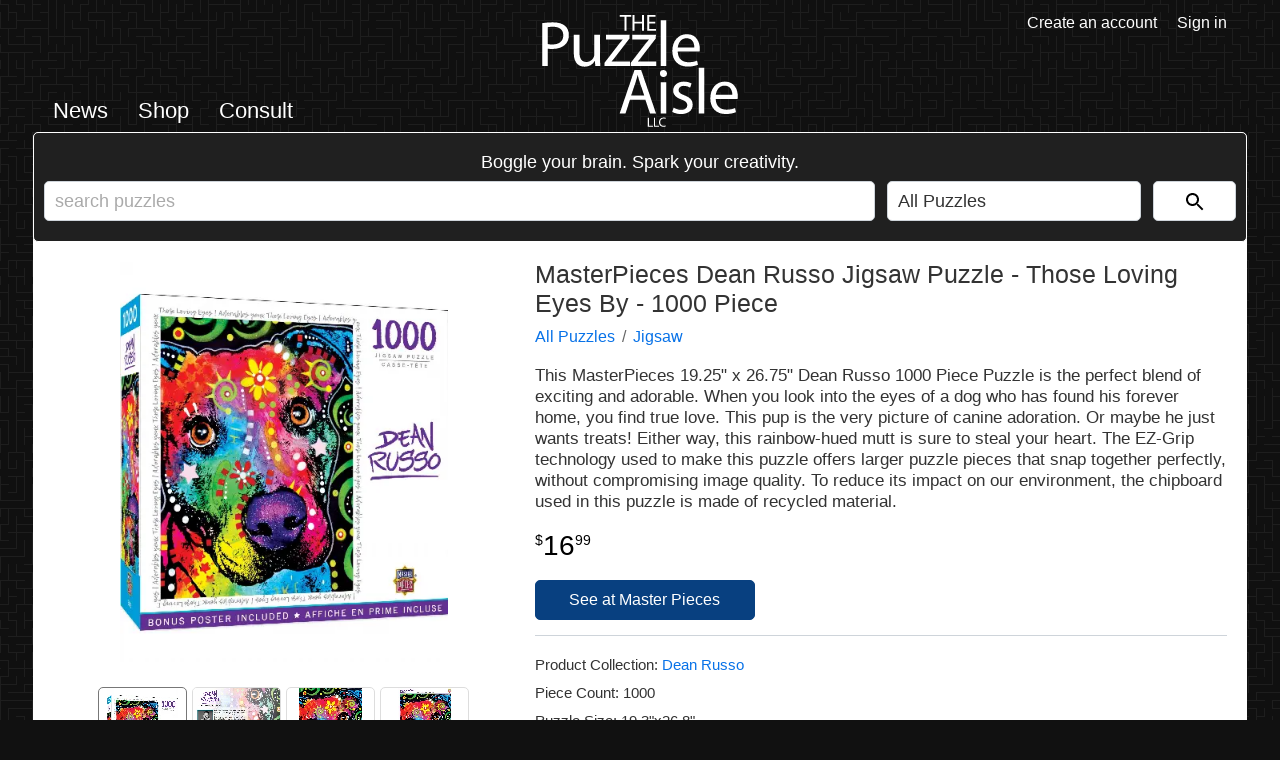

--- FILE ---
content_type: text/html; charset=UTF-8
request_url: https://puzzleaisle.com/product/masterpieces-dean-russo-jigsaw-puzzle-those-loving-eyes-by-1000-piece
body_size: 7903
content:
<!DOCTYPE html>
<html lang="en-US">
<head>
    <meta http-equiv="content-type" content="text/html; charset=UTF-8">
    <meta name="viewport" content="width=device-width, minimum-scale=1, maximum-scale=5, initial-scale=1">
    <title>MasterPieces Dean Russo Jigsaw Puzzle - Those Loving Eyes By - 1000 Piece | The Puzzle Aisle</title>
    <meta name="description" content="This MasterPieces 19.25" x 26.75" Dean Russo 1000 Piece Puzzle is the perfect blend of exciting and adorable. When you look into the eyes of">
    <meta name="robots" content="index, follow">
    <meta name="theme-color" content="#222222">
    <link rel="preconnect" href="https://f005.backblazeb2.com/file/puzzles">
    <link rel="dns-prefetch" href="https://f005.backblazeb2.com/file/puzzles">
    <link rel="stylesheet" type="text/css" href="/s/c/g.min.css?v=1af001720116ec1d9820d5ff19480e11">
    <link rel="icon" type="image/x-icon" href="https://f005.backblazeb2.com/file/puzzles/i/f/favicon.ico?v=1">
    <link rel="icon" type="image/svg+xml" href="https://f005.backblazeb2.com/file/puzzles/i/f/favicon.svg?v=1">
    <link rel="apple-touch-icon" href="https://f005.backblazeb2.com/file/puzzles/i/f/apple-touch-icon.png?v=1">
    <link rel="manifest" href="https://f005.backblazeb2.com/file/puzzles/i/f/manifest.webmanifest?v=1">
    <link rel="canonical" href="https://puzzleaisle.com/product/masterpieces-dean-russo-jigsaw-puzzle-those-loving-eyes-by-1000-piece">
    <meta property="fb:app_id" content="758809281658558">
    <meta property="og:site_name" content="The Puzzle Aisle">
    <meta property="og:type" content="website">
    <meta property="og:title" content="MasterPieces Dean Russo Jigsaw Puzzle - Those Loving Eyes By - 1000 Piece">
    <meta property="og:description" content="This MasterPieces 19.25" x 26.75" Dean Russo 1000 Piece Puzzle is the perfect blend of exciting and adorable. When you look into the eyes of a dog who has found his forever home, you find true love. This pup is the very picture of canine adoration. Or maybe he just wants treats! Either">
    <meta property="og:url" content="https://puzzleaisle.com/product/masterpieces-dean-russo-jigsaw-puzzle-those-loving-eyes-by-1000-piece">
    <meta property="og:image" content="https://f005.backblazeb2.com/file/puzzles/i/p/6356db3c4a11d.webp">
    <meta name="twitter:card" content="summary_large_image">
    <meta name="twitter:site" content="@thepuzzleaisle">
    <meta name="twitter:title" content="MasterPieces Dean Russo Jigsaw Puzzle - Those Loving Eyes By - 1000 Piece">
    <meta name="twitter:description" content="This MasterPieces 19.25" x 26.75" Dean Russo 1000 Piece Puzzle is the perfect blend of exciting and adorable. When you look into the eyes of a dog who has found his forever home, you find true love. This pup is the very picture of canine adoration. Or maybe he just wants treats! Either">
    <meta name="twitter:image" content="https://f005.backblazeb2.com/file/puzzles/i/p/6356db3c4a11d.webp">
    <script defer src="/s/j/g.min.js?v=fb1ea84e22a07a02a82927348c02f861"></script>
</head>
<body>
    <layout-row>
        <layout-column left></layout-column>
        <layout-column center class="shop">
            <header>
                <div>
                    <ul class="site navigation text">
                        <li><a href="/news">News</a></li>
                        <li><a href="/shop">Shop</a></li>                                
                        <li><a href="/consult">Consult</a></li>
                    </ul>
                    <ul class="site navigation icons">
                        <li><svg id="site-navigation-menu-button" role="graphics-symbol" viewBox="0 0 24 24"><path d="M3,6H21V8H3V6M3,11H21V13H3V11M3,16H21V18H3V16Z" /></svg></li>
                    </ul>
                    <div id="navigation-side-menu">
                        <button class="close-button" aria-label="close navigation menu"><svg class="icon" role="graphics-symbol" viewBox="0 0 24 24"><path d="M6.22566 4.81096C5.83514 4.42044 5.20197 4.42044 4.81145 4.81096C4.42092 5.20148 4.42092 5.83465 4.81145 6.22517L10.5862 11.9999L4.81151 17.7746C4.42098 18.1651 4.42098 18.7983 4.81151 19.1888C5.20203 19.5793 5.8352 19.5793 6.22572 19.1888L12.0004 13.4141L17.7751 19.1888C18.1656 19.5793 18.7988 19.5793 19.1893 19.1888C19.5798 18.7983 19.5798 18.1651 19.1893 17.7746L13.4146 11.9999L19.1893 6.22517C19.5799 5.83465 19.5799 5.20148 19.1893 4.81096C18.7988 4.42044 18.1657 4.42044 17.7751 4.81096L12.0004 10.5857L6.22566 4.81096Z"/></svg></button>
                        <button class="member-button" aria-label="open member menu"><svg class="icon" role="graphics-symbol" viewBox="0 0 24 24"><path d="M19,19H5V5H19M19,3H5A2,2 0 0,0 3,5V19A2,2 0 0,0 5,21H19A2,2 0 0,0 21,19V5C21,3.89 20.1,3 19,3M16.5,16.25C16.5,14.75 13.5,14 12,14C10.5,14 7.5,14.75 7.5,16.25V17H16.5M12,12.25A2.25,2.25 0 0,0 14.25,10A2.25,2.25 0 0,0 12,7.75A2.25,2.25 0 0,0 9.75,10A2.25,2.25 0 0,0 12,12.25Z"></path></svg></button>
                        <svg class="tpa-logo white" fill-rule="evenodd" viewBox="0 0 877 502" xmlns="http://www.w3.org/2000/svg"><path d="M369.025,70.234h9.1V8.167h21.309V0.512H347.819V8.167h21.206V70.234Zm36.1-69.722V70.234h9V37.546h33.723V70.234h9.1V0.512h-9.1V29.684H414.124V0.512h-9ZM506.6,30.1H479.5V8.064H508.15V0.512H470.5V70.234H509.7V62.683H479.5V37.546h27.1V30.1Z"></path><path d="M0.75,228.416H25.806V150.657c5.76,1.44,12.672,1.728,20.16,1.728,24.479,0,46.079-7.2,59.327-21.311,9.792-10.08,14.976-23.9,14.976-41.472,0-17.28-6.336-31.391-16.992-40.607C91.756,38.628,73.613,32.868,48.845,32.868A290.393,290.393,0,0,0,.75,36.612v191.8ZM25.806,54.755c4.32-1.152,12.672-2.016,23.616-2.016,27.648,0,45.791,12.384,45.791,38.015,0,26.784-18.432,41.472-48.671,41.472-8.352,0-15.264-.576-20.736-2.016V54.755ZM259.659,89.027H234.316v85.535a37.063,37.063,0,0,1-2.3,12.96C227.4,198.752,215.6,210.56,198.6,210.56c-23.039,0-31.1-17.855-31.1-44.351V89.027H142.157v81.5c0,48.959,26.208,61.055,48.1,61.055a52.445,52.445,0,0,0,46.079-25.92h0.576l1.44,22.752h22.463c-0.864-10.944-1.152-23.616-1.152-38.015V89.027Zm20.449,139.39H393.29v-20.16h-81.5V207.68c6.336-7.2,12.095-14.112,17.855-21.887l62.207-80.927,0.288-15.84H285.868v20.448h75.455v0.576c-6.336,7.488-12.1,14.112-18.144,21.6l-63.071,82.078v14.688Zm117.5,0H510.792v-20.16h-81.5V207.68c6.336-7.2,12.1-14.112,17.856-21.887l62.206-80.927,0.288-15.84H403.37v20.448h75.455v0.576c-6.336,7.488-12.1,14.112-18.144,21.6l-63.07,82.078v14.688Zm133.341,0H556.3V23.94H530.952V228.416Zm174.236-65.087a95.589,95.589,0,0,0,.864-11.808c0-25.631-12.1-65.662-57.6-65.662-40.607,0-65.375,33.119-65.375,75.166S608.71,231.3,651.621,231.3c22.176,0,37.439-4.608,46.367-8.64l-4.32-18.144c-9.5,4.032-20.447,7.2-38.591,7.2-25.343,0-47.231-14.112-47.807-48.383h97.918Zm-97.63-18.144C609.574,127.618,620.806,104,646.437,104c28.512,0,35.424,25.056,35.136,41.183H607.558Z"></path><path d="m462.5 380 20.736 61.055h26.783l-66.24-194.11h-30.239l-65.951 194.11h25.92l20.159-61.056h68.832zm-63.647-19.584 19.008-56.159c3.744-11.807 6.912-23.615 9.792-35.135h0.576c2.88 11.232 5.76 22.752 10.08 35.423l19.007 55.871h-58.464zm157.54 80.639v-139.39h-25.344v139.39h25.343zm-12.672-194.4a15.443 15.443 0 0 0-15.84 15.845c0 8.64 6.336 15.552 15.263 15.552 10.08 0 16.416-6.912 16.128-15.552 0-8.929-6.048-15.841-15.552-15.841zm39.167 187.77c9.792 5.76 23.9 9.5 39.167 9.5 33.12 0 52.127-17.28 52.127-41.76 0-20.735-12.384-32.831-36.575-42.047-18.144-6.912-26.5-12.1-26.5-23.615 0-10.368 8.352-19.008 23.328-19.008a54.245 54.245 0 0 1 28.511 8.064l6.336-18.432c-7.776-4.608-20.159-8.64-34.271-8.64-29.952 0-48.1 18.432-48.1 40.9 0 16.7 11.808 30.527 36.863 39.455 18.72 6.912 25.92 13.536 25.92 25.631 0 11.52-8.64 20.736-27.072 20.736-12.672 0-25.919-5.184-33.407-10.08zm118.08 6.624h25.343v-204.47h-25.344v204.48zm174.23-65.083a95.589 95.589 0 0 0 0.864-11.808c0-25.631-12.1-65.663-57.6-65.663-40.607 0-65.374 33.12-65.374 75.167s25.631 70.271 68.542 70.271c22.176 0 37.44-4.608 46.367-8.64l-4.32-18.144c-9.5 4.032-20.447 7.2-38.591 7.2-25.343 0-47.231-14.112-47.807-48.383h97.919zm-97.63-18.144c2.016-17.567 13.248-41.183 38.879-41.183 28.512 0 35.424 25.056 35.136 41.183h-74.015z"></path><path d="m473.71 500.55h22.5v-4.379h-17.28v-36.059h-5.22v40.438zm27.119 0h22.5v-4.379h-17.28v-36.059h-5.22v40.438zm51.959-5.459a20.9 20.9 0 0 1-8.52 1.68c-9.839 0-15.539-6.36-15.539-16.26 0-10.619 6.3-16.679 15.779-16.679a19.013 19.013 0 0 1 8.16 1.68l1.26-4.26c-1.38-0.72-4.56-1.8-9.6-1.8-12.539 0-21.119 8.58-21.119 21.239 0 13.26 8.58 20.459 19.979 20.459a25.912 25.912 0 0 0 10.68-1.92z"></path></svg>
                        <hr>
                        <ul>
                            <li><a href="/news">News</a></li>
                                                                                <li><a href="/shop">Shop</a></li>
                            <li>
                                <ul>
                                    <li><a href="/shop/apps">Apps</a></li>
                                    <li><a href="/shop/puzzle-books">Books</a></li>
                                    <li><a href="/shop/puzzle-boxes">Boxes</a></li>
                                    <li><a href="/shop/chess">Chess</a></li>
                                    <li><a href="/shop/rubiks-cubes-twisty-puzzles">Combination / Rubik's</a></li>
                                    <li><a href="/shop/assembly-puzzles-disentanglement-puzzles">Entanglement</a></li>
                                    <li><a href="/shop/puzzle-games">Games</a></li>
                                    <li><a href="/shop/jigsaw-puzzles">Jigsaw</a></li>
                                    <li><a href="/shop/puzzles-for-pets">Pets</a></li>
                                    <li><hr></li>
                                    <li><a href="/shop/puzzles-for-beginners">Cadets</a></li>
                                    <li><a href="/shop/puzzle-magazine-subscriptions">Magazines</a></li>
                                    <li><a href="/shop/halloween-puzzles">Scary Puzzles</a></li>
                                    <li><a href="/shop/gift-wrap">Gift Wrap</a></li>
                                    <li><hr></li>
                                    <li><a class="alert" href="/shop/on-sale">On Sale</a></li>
                                </ul>
                            </li>
                            <li><a href="/consult">Consult</a></li>
                        </ul>
                    </div>
                </div>
                <div><a href="/" aria-label="go to homepage"><svg class="tpa-logo white" fill-rule="evenodd" viewBox="0 0 877 502" xmlns="http://www.w3.org/2000/svg"><path d="M369.025,70.234h9.1V8.167h21.309V0.512H347.819V8.167h21.206V70.234Zm36.1-69.722V70.234h9V37.546h33.723V70.234h9.1V0.512h-9.1V29.684H414.124V0.512h-9ZM506.6,30.1H479.5V8.064H508.15V0.512H470.5V70.234H509.7V62.683H479.5V37.546h27.1V30.1Z"/><path d="M0.75,228.416H25.806V150.657c5.76,1.44,12.672,1.728,20.16,1.728,24.479,0,46.079-7.2,59.327-21.311,9.792-10.08,14.976-23.9,14.976-41.472,0-17.28-6.336-31.391-16.992-40.607C91.756,38.628,73.613,32.868,48.845,32.868A290.393,290.393,0,0,0,.75,36.612v191.8ZM25.806,54.755c4.32-1.152,12.672-2.016,23.616-2.016,27.648,0,45.791,12.384,45.791,38.015,0,26.784-18.432,41.472-48.671,41.472-8.352,0-15.264-.576-20.736-2.016V54.755ZM259.659,89.027H234.316v85.535a37.063,37.063,0,0,1-2.3,12.96C227.4,198.752,215.6,210.56,198.6,210.56c-23.039,0-31.1-17.855-31.1-44.351V89.027H142.157v81.5c0,48.959,26.208,61.055,48.1,61.055a52.445,52.445,0,0,0,46.079-25.92h0.576l1.44,22.752h22.463c-0.864-10.944-1.152-23.616-1.152-38.015V89.027Zm20.449,139.39H393.29v-20.16h-81.5V207.68c6.336-7.2,12.095-14.112,17.855-21.887l62.207-80.927,0.288-15.84H285.868v20.448h75.455v0.576c-6.336,7.488-12.1,14.112-18.144,21.6l-63.071,82.078v14.688Zm117.5,0H510.792v-20.16h-81.5V207.68c6.336-7.2,12.1-14.112,17.856-21.887l62.206-80.927,0.288-15.84H403.37v20.448h75.455v0.576c-6.336,7.488-12.1,14.112-18.144,21.6l-63.07,82.078v14.688Zm133.341,0H556.3V23.94H530.952V228.416Zm174.236-65.087a95.589,95.589,0,0,0,.864-11.808c0-25.631-12.1-65.662-57.6-65.662-40.607,0-65.375,33.119-65.375,75.166S608.71,231.3,651.621,231.3c22.176,0,37.439-4.608,46.367-8.64l-4.32-18.144c-9.5,4.032-20.447,7.2-38.591,7.2-25.343,0-47.231-14.112-47.807-48.383h97.918Zm-97.63-18.144C609.574,127.618,620.806,104,646.437,104c28.512,0,35.424,25.056,35.136,41.183H607.558Z"/><path d="m462.5 380 20.736 61.055h26.783l-66.24-194.11h-30.239l-65.951 194.11h25.92l20.159-61.056h68.832zm-63.647-19.584 19.008-56.159c3.744-11.807 6.912-23.615 9.792-35.135h0.576c2.88 11.232 5.76 22.752 10.08 35.423l19.007 55.871h-58.464zm157.54 80.639v-139.39h-25.344v139.39h25.343zm-12.672-194.4a15.443 15.443 0 0 0-15.84 15.845c0 8.64 6.336 15.552 15.263 15.552 10.08 0 16.416-6.912 16.128-15.552 0-8.929-6.048-15.841-15.552-15.841zm39.167 187.77c9.792 5.76 23.9 9.5 39.167 9.5 33.12 0 52.127-17.28 52.127-41.76 0-20.735-12.384-32.831-36.575-42.047-18.144-6.912-26.5-12.1-26.5-23.615 0-10.368 8.352-19.008 23.328-19.008a54.245 54.245 0 0 1 28.511 8.064l6.336-18.432c-7.776-4.608-20.159-8.64-34.271-8.64-29.952 0-48.1 18.432-48.1 40.9 0 16.7 11.808 30.527 36.863 39.455 18.72 6.912 25.92 13.536 25.92 25.631 0 11.52-8.64 20.736-27.072 20.736-12.672 0-25.919-5.184-33.407-10.08zm118.08 6.624h25.343v-204.47h-25.344v204.48zm174.23-65.083a95.589 95.589 0 0 0 0.864-11.808c0-25.631-12.1-65.663-57.6-65.663-40.607 0-65.374 33.12-65.374 75.167s25.631 70.271 68.542 70.271c22.176 0 37.44-4.608 46.367-8.64l-4.32-18.144c-9.5 4.032-20.447 7.2-38.591 7.2-25.343 0-47.231-14.112-47.807-48.383h97.919zm-97.63-18.144c2.016-17.567 13.248-41.183 38.879-41.183 28.512 0 35.424 25.056 35.136 41.183h-74.015z"/><path d="m473.71 500.55h22.5v-4.379h-17.28v-36.059h-5.22v40.438zm27.119 0h22.5v-4.379h-17.28v-36.059h-5.22v40.438zm51.959-5.459a20.9 20.9 0 0 1-8.52 1.68c-9.839 0-15.539-6.36-15.539-16.26 0-10.619 6.3-16.679 15.779-16.679a19.013 19.013 0 0 1 8.16 1.68l1.26-4.26c-1.38-0.72-4.56-1.8-9.6-1.8-12.539 0-21.119 8.58-21.119 21.239 0 13.26 8.58 20.459 19.979 20.459a25.912 25.912 0 0 0 10.68-1.92z"/></svg></a></div>
                <div>
                    <ul class="member navigation icons">
                        <li><svg id="site-member-menu-button" role="graphics-symbol" viewBox="0 0 24 24"><title>Member menu button</title><path d="M19,19H5V5H19M19,3H5A2,2 0 0,0 3,5V19A2,2 0 0,0 5,21H19A2,2 0 0,0 21,19V5C21,3.89 20.1,3 19,3M16.5,16.25C16.5,14.75 13.5,14 12,14C10.5,14 7.5,14.75 7.5,16.25V17H16.5M12,12.25A2.25,2.25 0 0,0 14.25,10A2.25,2.25 0 0,0 12,7.75A2.25,2.25 0 0,0 9.75,10A2.25,2.25 0 0,0 12,12.25Z" /></svg></li>
                    </ul>
                    <div id="member-side-menu">
                        <button class="close-button" aria-label="close member menu"><svg class="icon" role="graphics-symbol" viewBox="0 0 24 24"><path d="M6.22566 4.81096C5.83514 4.42044 5.20197 4.42044 4.81145 4.81096C4.42092 5.20148 4.42092 5.83465 4.81145 6.22517L10.5862 11.9999L4.81151 17.7746C4.42098 18.1651 4.42098 18.7983 4.81151 19.1888C5.20203 19.5793 5.8352 19.5793 6.22572 19.1888L12.0004 13.4141L17.7751 19.1888C18.1656 19.5793 18.7988 19.5793 19.1893 19.1888C19.5798 18.7983 19.5798 18.1651 19.1893 17.7746L13.4146 11.9999L19.1893 6.22517C19.5799 5.83465 19.5799 5.20148 19.1893 4.81096C18.7988 4.42044 18.1657 4.42044 17.7751 4.81096L12.0004 10.5857L6.22566 4.81096Z"/></svg></button>
                        <button class="navigation-button" aria-label="open navigation menu"><svg class="icon" role="graphics-symbol" viewBox="0 0 24 24"><path d="M3,6H21V8H3V6M3,11H21V13H3V11M3,16H21V18H3V16Z"></path></svg></button>
                        <svg class="tpa-logo white" fill-rule="evenodd" viewBox="0 0 877 502" xmlns="http://www.w3.org/2000/svg"><path d="M369.025,70.234h9.1V8.167h21.309V0.512H347.819V8.167h21.206V70.234Zm36.1-69.722V70.234h9V37.546h33.723V70.234h9.1V0.512h-9.1V29.684H414.124V0.512h-9ZM506.6,30.1H479.5V8.064H508.15V0.512H470.5V70.234H509.7V62.683H479.5V37.546h27.1V30.1Z"></path><path d="M0.75,228.416H25.806V150.657c5.76,1.44,12.672,1.728,20.16,1.728,24.479,0,46.079-7.2,59.327-21.311,9.792-10.08,14.976-23.9,14.976-41.472,0-17.28-6.336-31.391-16.992-40.607C91.756,38.628,73.613,32.868,48.845,32.868A290.393,290.393,0,0,0,.75,36.612v191.8ZM25.806,54.755c4.32-1.152,12.672-2.016,23.616-2.016,27.648,0,45.791,12.384,45.791,38.015,0,26.784-18.432,41.472-48.671,41.472-8.352,0-15.264-.576-20.736-2.016V54.755ZM259.659,89.027H234.316v85.535a37.063,37.063,0,0,1-2.3,12.96C227.4,198.752,215.6,210.56,198.6,210.56c-23.039,0-31.1-17.855-31.1-44.351V89.027H142.157v81.5c0,48.959,26.208,61.055,48.1,61.055a52.445,52.445,0,0,0,46.079-25.92h0.576l1.44,22.752h22.463c-0.864-10.944-1.152-23.616-1.152-38.015V89.027Zm20.449,139.39H393.29v-20.16h-81.5V207.68c6.336-7.2,12.095-14.112,17.855-21.887l62.207-80.927,0.288-15.84H285.868v20.448h75.455v0.576c-6.336,7.488-12.1,14.112-18.144,21.6l-63.071,82.078v14.688Zm117.5,0H510.792v-20.16h-81.5V207.68c6.336-7.2,12.1-14.112,17.856-21.887l62.206-80.927,0.288-15.84H403.37v20.448h75.455v0.576c-6.336,7.488-12.1,14.112-18.144,21.6l-63.07,82.078v14.688Zm133.341,0H556.3V23.94H530.952V228.416Zm174.236-65.087a95.589,95.589,0,0,0,.864-11.808c0-25.631-12.1-65.662-57.6-65.662-40.607,0-65.375,33.119-65.375,75.166S608.71,231.3,651.621,231.3c22.176,0,37.439-4.608,46.367-8.64l-4.32-18.144c-9.5,4.032-20.447,7.2-38.591,7.2-25.343,0-47.231-14.112-47.807-48.383h97.918Zm-97.63-18.144C609.574,127.618,620.806,104,646.437,104c28.512,0,35.424,25.056,35.136,41.183H607.558Z"></path><path d="m462.5 380 20.736 61.055h26.783l-66.24-194.11h-30.239l-65.951 194.11h25.92l20.159-61.056h68.832zm-63.647-19.584 19.008-56.159c3.744-11.807 6.912-23.615 9.792-35.135h0.576c2.88 11.232 5.76 22.752 10.08 35.423l19.007 55.871h-58.464zm157.54 80.639v-139.39h-25.344v139.39h25.343zm-12.672-194.4a15.443 15.443 0 0 0-15.84 15.845c0 8.64 6.336 15.552 15.263 15.552 10.08 0 16.416-6.912 16.128-15.552 0-8.929-6.048-15.841-15.552-15.841zm39.167 187.77c9.792 5.76 23.9 9.5 39.167 9.5 33.12 0 52.127-17.28 52.127-41.76 0-20.735-12.384-32.831-36.575-42.047-18.144-6.912-26.5-12.1-26.5-23.615 0-10.368 8.352-19.008 23.328-19.008a54.245 54.245 0 0 1 28.511 8.064l6.336-18.432c-7.776-4.608-20.159-8.64-34.271-8.64-29.952 0-48.1 18.432-48.1 40.9 0 16.7 11.808 30.527 36.863 39.455 18.72 6.912 25.92 13.536 25.92 25.631 0 11.52-8.64 20.736-27.072 20.736-12.672 0-25.919-5.184-33.407-10.08zm118.08 6.624h25.343v-204.47h-25.344v204.48zm174.23-65.083a95.589 95.589 0 0 0 0.864-11.808c0-25.631-12.1-65.663-57.6-65.663-40.607 0-65.374 33.12-65.374 75.167s25.631 70.271 68.542 70.271c22.176 0 37.44-4.608 46.367-8.64l-4.32-18.144c-9.5 4.032-20.447 7.2-38.591 7.2-25.343 0-47.231-14.112-47.807-48.383h97.919zm-97.63-18.144c2.016-17.567 13.248-41.183 38.879-41.183 28.512 0 35.424 25.056 35.136 41.183h-74.015z"></path><path d="m473.71 500.55h22.5v-4.379h-17.28v-36.059h-5.22v40.438zm27.119 0h22.5v-4.379h-17.28v-36.059h-5.22v40.438zm51.959-5.459a20.9 20.9 0 0 1-8.52 1.68c-9.839 0-15.539-6.36-15.539-16.26 0-10.619 6.3-16.679 15.779-16.679a19.013 19.013 0 0 1 8.16 1.68l1.26-4.26c-1.38-0.72-4.56-1.8-9.6-1.8-12.539 0-21.119 8.58-21.119 21.239 0 13.26 8.58 20.459 19.979 20.459a25.912 25.912 0 0 0 10.68-1.92z"></path></svg>
                        <v-space></v-space>
                        <ul>
                            <li><a href="/create-an-account">Create an account</a></li>
                            <li><a href="/sign-in">Sign in</a></li>
                        </ul>
                    </div>
                    <ul class="member navigation text">
                        <li><a href="/create-an-account">Create an account</a></li>
                        <li><a href="/sign-in">Sign in</a></li>
                    </ul>
                </div>
            </header>
            <main>
            <div id="shop-search">
                <form method="get">
                        <strong>Boggle your brain. Spark your creativity.</strong>
                        <div>
                            <input type="text" name="search" value="" placeholder="search puzzles">
                            <select id="search-categories" size="1">
                                <option value="">All Puzzles</option>
                                <option value="apps">Apps</option>
                                <option value="puzzle-books">Books</option>
                                <option value="puzzle-boxes">Boxes</option>
                                <option value="chess">Chess</option>
                                <option value="rubiks-cubes-twisty-puzzles">Combination / Rubik's</option>
                                <option value="assembly-puzzles-disentanglement-puzzles">Entanglement</option>
                                <option value="puzzle-games">Games</option>
                                <option value="jigsaw-puzzles">Jigsaw</option>
                                <option value="puzzles-for-pets">Pets</option>
                                <option disabled>&#8212;</option>
                                <option value="puzzles-for-beginners">Cadets</option>
                                <option value="puzzle-magazine-subscriptions">Magazines</option>
                                <option value="halloween-puzzles">Scary Puzzles</option>
                                <option value="gift-wrap">Gift Wrap</option>
                            </select>
                            <button value="Go" aria-label="Search"><svg role="graphics-symbol" viewBox="0 0 24 24"><path d="M15.5 14h-.79l-.28-.27C15.41 12.59 16 11.11 16 9.5 16 5.91 13.09 3 9.5 3S3 5.91 3 9.5 5.91 16 9.5 16c1.61 0 3.09-.59 4.23-1.57l.27.28v.79l5 4.99L20.49 19l-4.99-5zm-6 0C7.01 14 5 11.99 5 9.5S7.01 5 9.5 5 14 7.01 14 9.5 11.99 14 9.5 14z"/></svg></button>
                        </div>
                    </form>
            </div>
            <div id="product-details">
                <div>
                    <div id="product-images">
                        <div id="carousel">
                            <img src="https://f005.backblazeb2.com/file/puzzles/i/p/6356db3c4a11d_s.webp" alt="MasterPieces Dean Russo Jigsaw Puzzle - Those Loving Eyes By - 1000 Piece - Image 1">
                            <button class="left arrow">❮</button>
                            <button class="right arrow">❯</button>
                            <div id="carousel-indicators">
                                <button>&#9679;</button><button>&#9679;</button><button>&#9679;</button><button>&#9679;</button>
                            </div>
                        </div>        
                        <ul id="thumbnails" class="center">
                            <li class="selected"><input type="image" src="https://f005.backblazeb2.com/file/puzzles/i/p/6356db3c4a11d_t.webp" data-lsrc="https://f005.backblazeb2.com/file/puzzles/i/p/6356db3c4a11d_s.webp" data-osrc="https://f005.backblazeb2.com/file/puzzles/i/p/6356db3c4a11d_l.webp" alt="MasterPieces Dean Russo Jigsaw Puzzle - Those Loving Eyes By - 1000 Piece - Image 1 Thumbnail"></li>
                            <li><input type="image" src="https://f005.backblazeb2.com/file/puzzles/i/p/6367181fa1ac5_t.webp" data-lsrc="https://f005.backblazeb2.com/file/puzzles/i/p/6367181fa1ac5_s.webp" data-osrc="https://f005.backblazeb2.com/file/puzzles/i/p/6367181fa1ac5_l.webp" alt="MasterPieces Dean Russo Jigsaw Puzzle - Those Loving Eyes By - 1000 Piece - Image 2 Thumbnail"></li>
                            <li><input type="image" src="https://f005.backblazeb2.com/file/puzzles/i/p/6367180fb34ac_t.webp" data-lsrc="https://f005.backblazeb2.com/file/puzzles/i/p/6367180fb34ac_s.webp" data-osrc="https://f005.backblazeb2.com/file/puzzles/i/p/6367180fb34ac_l.webp" alt="MasterPieces Dean Russo Jigsaw Puzzle - Those Loving Eyes By - 1000 Piece - Image 3 Thumbnail"></li>
                            <li><input type="image" src="https://f005.backblazeb2.com/file/puzzles/i/p/636718320824d_t.webp" data-lsrc="https://f005.backblazeb2.com/file/puzzles/i/p/636718320824d_s.webp" data-osrc="https://f005.backblazeb2.com/file/puzzles/i/p/636718320824d_l.webp" alt="MasterPieces Dean Russo Jigsaw Puzzle - Those Loving Eyes By - 1000 Piece - Image 4 Thumbnail"></li>
                        </ul>
                    </div>
                </div>
                <div>
                    <h1>MasterPieces Dean Russo Jigsaw Puzzle - Those Loving Eyes By - 1000 Piece</h1>    
                    <ul class="category-path"><li><a href="/shop">All Puzzles</a></li><li><a href="/shop/jigsaw-puzzles">Jigsaw</a></li></ul>
                    
                    <div id="product-description">
                    This MasterPieces 19.25" x 26.75" Dean Russo 1000 Piece Puzzle is the perfect blend of exciting and adorable. When you look into the eyes of a dog who has found his forever home, you find true love. This pup is the very picture of canine adoration. Or maybe he just wants treats! Either way, this rainbow-hued mutt is sure to steal your heart. The EZ-Grip technology used to make this puzzle offers larger puzzle pieces that snap together perfectly, without compromising image quality. To reduce its impact on our environment, the chipboard used in this puzzle is made of recycled material.
                </div>
                    <div class="price">
                    <span class="currency">$</span><span class="whole">16</span><span class="delimiter">.</span><span class="fraction">99</span>
                </div>
                    <div id="product-links">
                    <ul>
                        <li><a href="https://www.masterpiecesinc.com/products/dean-russo-those-loving-eyes-1000pc-puzzle" class="button" target="_blank" rel="noopener nofollow" data-eti="3" data-ei="19890">See at Master Pieces</a></li>
                    </ul>
                </div>
                    <hr>
                <ul class="product-attributes">
                    <li>Product Collection: <a href="/shop/masterpieces-dean-russo-jigsaw-puzzle-collection">Dean Russo</a></li>
                    <li>Piece Count: 1000</li>
                    <li>Puzzle Size: 19.3"x26.8"</li></ul>
                        <div>
                    <ul id="manufacturer-links">
                        <li><a href="https://www.masterpiecesinc.com/products/dean-russo-those-loving-eyes-1000pc-puzzle">See at manufacturer</a></li>
                    </ul>
                </div>
                    
                </div>            
                <div>
                    <h2>Related products</h2>
                    <ul class="shop-item-list">
                <li class="shop-item">
                    <a href="/product/unicorn-garden-round-jigsaw-puzzle-500-piece">
                        <div class="inner-container">
                            <div class="image-wrapper"><img src="https://f005.backblazeb2.com/file/puzzles/i/p/65343fe83b331_t.webp" alt="Unicorn Garden Round Jigsaw Puzzle - 500 Piece" loading="lazy"></div>
                            <div class="title">Unicorn Garden Round Jigsaw Puzzle - 500 Piece</div>
                            <div class="price"><span class="currency">$</span><span class="whole">23</span><span class="delimiter">.</span><span class="fraction">99</span></div>          
                        </div>
                    </a>
                </li>
                <li class="shop-item">
                    <a href="/product/frozen-jigsaw-puzzle-disney-collectors-edition-1000-piece">
                        <div class="inner-container">
                            <div class="image-wrapper"><img src="https://f005.backblazeb2.com/file/puzzles/i/p/6316ec872a16c_t.webp" alt="Frozen Jigsaw Puzzle - Disney Collector&#039;s Edition - 1000 Piece" loading="lazy"></div>
                            <div class="title">Frozen Jigsaw Puzzle - Disney Collector's Edition - 1000 Piece</div>
                            <div class="price"><span class="currency">$</span><span class="whole">22</span><span class="delimiter">.</span><span class="fraction">75</span></div>          
                        </div>
                    </a>
                </li>
                <li class="shop-item">
                    <a href="/product/masterpieces-gameday-collection-georgia-bulldogs-gameday-jigsaw-puzzle-ncaa-sports-1000-piece">
                        <div class="inner-container">
                            <div class="image-wrapper"><img src="https://f005.backblazeb2.com/file/puzzles/i/p/6366fc535ba05_t.webp" alt="MasterPieces Gameday Collection Georgia Bulldogs Gameday Jigsaw Puzzle - NCAA Sports - 1000 Piece" loading="lazy"></div>
                            <div class="title">MasterPieces Gameday Collection Georgia Bulldogs Gameday Jigsaw Puzzle - NCAA Sports - 1000 Piece</div>
                            <div class="price"><span class="currency">$</span><span class="whole">19</span><span class="delimiter">.</span><span class="fraction">99</span></div>          
                        </div>
                    </a>
                </li>
                <li class="shop-item">
                    <a href="/product/trefl-jigsaw-puzzle-park-guell-1500-pieces">
                        <div class="inner-container">
                            <div class="image-wrapper"><img src="https://f005.backblazeb2.com/file/puzzles/i/p/62e32d2e088fd_t.webp" alt="Trefl Jigsaw Puzzle Park Guell, 1500 Pieces" loading="lazy"></div>
                            <div class="title">Trefl Jigsaw Puzzle Park Guell, 1500 Pieces</div>
                            <div class="price"><span class="currency">$</span><span class="whole">24</span><span class="delimiter">.</span><span class="fraction">99</span></div>          
                        </div>
                    </a>
                </li>
            </ul>
                </div>
            </div>
            </main>
            <footer>
                <ul class="other-links">
                    <li><a href="/newsletter" aria-haspopup="dialog" class="newsletter-button">Newsletter</a></li>
                    <li><a href="/terms-and-conditions">Terms &amp; Conditions</a></li>
                    <li><a href="/privacy-policy">Privacy Policy</a></li>
                </ul>
                <ul class="social-links">
                    <li><a href="https://discord.gg/D8VZG3DzzF" title="Find us on Discord"><svg viewBox="0 -28.5 256 256"><g><path d="m216.86 16.597c-16.571-7.7533-34.29-13.388-52.815-16.597-2.275 4.1132-4.9329 9.6455-6.7655 14.046-19.692-2.9614-39.203-2.9614-58.533 0-1.8322-4.4009-4.5504-9.9333-6.8458-14.046-18.545 3.2085-36.284 8.864-52.855 16.638-33.425 50.509-42.485 99.763-37.955 148.32 22.169 16.555 43.653 26.612 64.775 33.193 5.2151-7.1774 9.8662-14.807 13.873-22.848-7.6312-2.8997-14.94-6.4781-21.846-10.632 1.8322-1.3574 3.6243-2.7765 5.3558-4.2367 42.123 19.702 87.89 19.702 129.51 0 1.7518 1.4602 3.5436 2.8793 5.3558 4.2367-6.9265 4.1746-14.256 7.753-21.887 10.653 4.0069 8.0204 8.638 15.671 13.873 22.848 21.142-6.5809 42.646-16.637 64.815-33.213 5.3158-56.288-9.0809-105.09-38.056-148.36zm-131.38 118.5c-12.645 0-23.015-11.805-23.015-26.18 0-14.375 10.148-26.2 23.015-26.2 12.867 0 23.236 11.804 23.015 26.2 0.020002 14.375-10.148 26.18-23.015 26.18zm85.051 0c-12.645 0-23.015-11.805-23.015-26.18 0-14.375 10.148-26.2 23.015-26.2 12.866 0 23.236 11.804 23.015 26.2 0 14.375-10.148 26.18-23.015 26.18z"></path></g></svg></a></li>
                    <li><a href="https://www.facebook.com/ThePuzzleAisle" title="Find us on Facebook" target="_blank"><svg viewBox="0 0 310 310"><path d="m81.703 165.106h33.981v139.894c0 2.762 2.238 5 5 5h57.616c2.762 0 5-2.238 5-5v-139.235h39.064c2.54 0 4.677-1.906 4.967-4.429l5.933-51.502c.163-1.417-.286-2.836-1.234-3.899-.949-1.064-2.307-1.673-3.732-1.673h-44.996v-32.284c0-9.732 5.24-14.667 15.576-14.667h29.42c2.762 0 5-2.239 5-5v-47.274c0-2.762-2.238-5-5-5h-40.545c-.286-.014-.921-.037-1.857-.037-7.035 0-31.488 1.381-50.804 19.151-21.402 19.692-18.427 43.27-17.716 47.358v37.752h-35.673c-2.762 0-5 2.238-5 5v50.844c0 2.762 2.238 5.001 5 5.001z"/></svg></a></li>
                    <li><a href="https://www.threads.net/@ThePuzzleAisle" title="Find us on Threads" target="_blank"><svg role="img" viewBox="0 0 192 192"><path d="m141.54 88.988c-0.827-0.3964-1.667-0.7779-2.518-1.1432-1.482-27.307-16.403-42.94-41.457-43.1-0.1135-7e-4 -0.2264-7e-4 -0.3399-7e-4 -14.986 0-27.449 6.3966-35.12 18.036l13.779 9.4521c5.7306-8.6945 14.724-10.548 21.348-10.548 0.0765 0 0.1533 0 0.229 7e-4 8.2494 0.0526 14.474 2.4511 18.503 7.1285 2.932 3.4053 4.893 8.111 5.864 14.05-7.314-1.2431-15.224-1.6253-23.68-1.1405-23.82 1.3721-39.134 15.265-38.105 34.569 0.5219 9.792 5.4001 18.216 13.735 23.719 7.0474 4.652 16.124 6.927 25.557 6.412 12.458-0.683 22.231-5.436 29.049-14.127 5.178-6.6 8.453-15.153 9.899-25.93 5.937 3.583 10.337 8.298 12.767 13.966 4.132 9.635 4.373 25.468-8.546 38.376-11.319 11.308-24.925 16.2-45.488 16.351-22.809-0.169-40.06-7.484-51.275-21.742-10.503-13.351-15.93-32.635-16.133-57.317 0.2025-24.682 5.6303-43.966 16.133-57.317 11.216-14.258 28.466-21.573 51.275-21.742 22.975 0.1708 40.526 7.5209 52.171 21.848 5.71 7.0256 10.015 15.861 12.853 26.162l16.147-4.3081c-3.44-12.68-8.853-23.606-16.219-32.668-14.929-18.367-36.763-27.779-64.896-27.974h-0.1126c-28.075 0.19447-49.665 9.6418-64.169 28.079-12.906 16.407-19.564 39.236-19.788 67.853l-7e-4 0.0675 7e-4 0.0675c0.2237 28.616 6.8812 51.446 19.788 67.854 14.504 18.437 36.093 27.885 64.169 28.079h0.1126c24.96-0.173 42.554-6.708 57.048-21.189 18.963-18.945 18.392-42.692 12.142-57.27-4.484-10.454-13.033-18.945-24.723-24.553zm-43.096 40.519c-10.44 0.588-21.286-4.098-21.821-14.135-0.3964-7.442 5.2962-15.746 22.462-16.735 1.9658-0.1134 3.8948-0.1688 5.7898-0.1688 6.235 0 12.068 0.6057 17.371 1.765-1.978 24.702-13.58 28.713-23.802 29.274z"/></svg></a></li>
                    <li><a href="https://twitter.com/ThePuzzleAisle" title="Find us on X" target="_blank"><svg role="img" viewBox="0 0 24 24"><path d="M18.244 2.25h3.308l-7.227 8.26 8.502 11.24H16.17l-5.214-6.817L4.99 21.75H1.68l7.73-8.835L1.254 2.25H8.08l4.713 6.231zm-1.161 17.52h1.833L7.084 4.126H5.117z"></path></svg></a></li>
                    <li><a href="https://bsky.app/profile/thepuzzleaisle.bsky.social" title="Find us on Bluesky" target="_blank"><svg role="img" viewBox="0 0 568 501"><path d="m123.121 33.6637c65.12 48.8889 135.16 148.0173 160.879 201.2093 25.719-53.192 95.759-152.3204 160.879-201.2093 46.987-35.27553 123.121-62.5701 123.121 24.2827 0 17.3452-9.945 145.7126-15.778 166.5546-20.275 72.453-94.155 90.933-159.875 79.748 114.875 19.551 144.097 84.311 80.986 149.071-119.86 122.992-172.272-30.859-185.702-70.281-2.462-7.227-3.614-10.608-3.631-7.733-.017-2.875-1.169.506-3.631 7.733-13.43 39.422-65.842 193.273-185.7023 70.281-63.1111-64.76-33.8889-129.52 80.9863-149.071-65.72 11.185-139.5995-7.295-159.8752-79.748-5.83255-20.842-15.7778-149.2094-15.7778-166.5546 0-86.8528 76.1345-59.55823 123.121-24.2827z"/></svg></a></li>
                </ul>
                <ul class="contact-links">
                    <li><a href="/contact" target="_blank">Contact</a></li>
                </ul>
                <small>&copy; 2026 The Puzzle Aisle LLC</small>
            </footer>
        </layout-column>
        <layout-column right></layout-column>
    </layout-row>
</body>
</html>